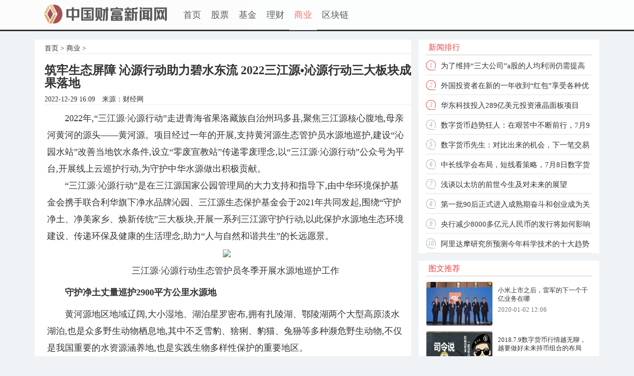

--- FILE ---
content_type: text/html
request_url: http://www.eexx.net/shangye/5131.html
body_size: 6867
content:
<!DOCTYPE html PUBLIC "-//W3C//DTD XHTML 1.0 Transitional//EN" "http://www.w3.org/TR/xhtml1/DTD/xhtml1-transitional.dtd">
<html xmlns="http://www.w3.org/1999/xhtml">
<head>
<meta charset="utf-8">
<title>筑牢生态屏障 沁源行动助力碧水东流 2022三江源•沁源行动三大板块成果落地 - 财经网</title>
<meta name="keywords" content="财经,中国财富新闻网">
<meta name="description" content="　　2022年,三江源&middot;沁源行动走进青海省果洛藏族自治州玛多县,聚焦三江源核心腹地,母亲河黄河的源头&mdash;&mdash;黄河源。项目经过一年的开展,支持黄   ">
<meta http-equiv="X-UA-Compatible" content="IE=edge,Chrome=1" />
<meta name="viewport" content="width=device-width, initial-scale=1,user-scalable=no">
<link rel="stylesheet" href="http://www.eexx.net/statics/css/eexx/bootstrap.min.css">
<link rel="stylesheet" href="http://www.eexx.net/statics/css/eexx/index.css">
<link rel="stylesheet" href="http://www.eexx.net/statics/css/eexx/adaption.css">
<script src="http://www.eexx.net/statics/css/eexx/jquery.js"></script>
<script src="http://www.eexx.net/statics/css/eexx/bootstrap.min.js"></script>
<script type="text/javascript" src="http://www.eexx.net/statics/css/eexx/jquery.superslide.2.1.1.js"></script>
<script type="text/javascript" src="http://www.eexx.net/statics/css/eexx/browserdetect.js"></script>
<style>
.wp-art-content {
    padding: 10px 10px;
    line-height: 190%;
    font-size: 18px;
}
.wp-art-content img {
    width: 600px !important;
    max-width: 100% !important;
	height: auto !important;
}
</style>
</head>
<body>
<nav class="navbar  navbar-fixed-top">
  <div class="container pad">
    <div class="navbar-header">
	<button type="button" class="navbar-toggle" data-toggle="collapse" data-target="#navbar"> <span class="sr-only">Toggle navigation</span> <span class="icon-bar"></span> <span class="icon-bar"></span> <span class="icon-bar"></span> </button>
      <a href="http://www.eexx.net"><img alt="" width="260" height="50" src="http://www.eexx.net/statics/css/eexx/logo.jpg" style="margin-right: 15px;margin-top:3px;"></a> </div>
    <div id="navbar" class="collapse navbar-collapse nav-justified">
      <ul class="nav navbar-nav">
        <li><a target="_blank" href="http://www.eexx.net" class="h3">首页</a></li>
						    			<li><a href="http://www.eexx.net/gupiao/" target="_blank" class="h3 ">股票</a></li>
							    				    			<li><a href="http://www.eexx.net/jijin/" target="_blank" class="h3 ">基金</a></li>
							    			<li><a href="http://www.eexx.net/licai/" target="_blank" class="h3 ">理财</a></li>
							    			<li><a href="http://www.eexx.net/shangye/" target="_blank" class="h3 act">商业</a></li>
							    			<li><a href="http://www.eexx.net/qukuailian/" target="_blank" class="h3 ">区块链</a></li>
									      </ul>
    </div>
  </div>
</nav>
<div style="height:80px"></div>
<div class="container">
  <div class="row mar">
    <div class="col-md-8 b" style="background: #fff">
	<div class="breadcrumb"><a href="http://www.eexx.net">首页</a>&nbsp;&gt;&nbsp;<a href="http://www.eexx.net/shangye/">商业</a> > </div>
		<div style="margin-left: 5px;">
          <h1 class="text-center" style="font-size: 24px; color: #333; font-weight: bold;">筑牢生态屏障 沁源行动助力碧水东流 2022三江源•沁源行动三大板块成果落地</h1>
          <div class="text-center"  style="border-bottom: 1px solid #eee;" ><span>2022-12-29 16:09</span>　<span>来源：财经网</span> </div>
      </div>
		<div class="wp-art-content">
		　　2022年,&ldquo;三江源&middot;沁源行动&rdquo;走进青海省果洛藏族自治州玛多县,聚焦三江源核心腹地,母亲河黄河的源头&mdash;&mdash;黄河源。项目经过一年的开展,支持黄河源生态管护员水源地巡护,建设&ldquo;沁园水站&rdquo;改善当地饮水条件,设立&ldquo;零废宣教站&rdquo;传递零废理念,以&ldquo;三江源&middot;沁源行动&rdquo;公众号为平台,开展线上云巡护行动,为守护中华水源做出积极贡献。
<p>　　&ldquo;三江源&middot;沁源行动&rdquo;是在三江源国家公园管理局的大力支持和指导下,由中华环境保护基金会携手联合利华旗下净水品牌沁园、三江源生态保护基金会于2021年共同发起,围绕&ldquo;守护净土、净美家乡、焕新传统&rdquo;三大板块,开展一系列三江源守护行动,以此保护水源地生态环境建设、传递环保及健康的生活理念,助力&ldquo;人与自然和谐共生&rdquo;的长远愿景。</p>
<p style="text-align:center;"><img border="1" src="https://www.mj5.net/uploads/images/20221229/1672278667100234.jpg" /></p>
<p style="text-align: center;">　　三江源&middot;沁源行动生态管护员冬季开展水源地巡护工作</p>
<p>　　<strong>守护净土</strong><strong>丈量巡护</strong><strong>2900</strong><strong>平方公里水源地</strong></p>
<p>　　黄河源地区地域辽阔,大小湿地、湖泊星罗密布,拥有扎陵湖、鄂陵湖两个大型高原淡水湖泊,也是众多野生动物栖息地,其中不乏雪豹、猞猁、豹猫、兔狲等多种濒危野生动物,不仅是我国重要的水资源涵养地,也是实践生物多样性保护的重要地区。</p>
<p>　　在&ldquo;守护净土&rdquo;板块,&ldquo;三江源&middot;沁源行动&rdquo;为当地生态管护员的水源地巡护工作提供了物资方面的支持,助力水源地生态环境与生物多样性的保护。2022年,&ldquo;三江源&middot;沁源行动&rdquo;支持的生态管护员巡护水源地面积超过2900平方公里,捡拾水源地塑料废弃物4吨。</p>
<p>　　中华环境保护基金会副秘书长王振刚表示,&ldquo;为了号召全社会以实际行动为三江源生态环境保护作出贡献,&lsquo;三江源&middot;沁源行动&rsquo;做了非常多探索和实践,充分发挥沁园在净水、监测方面的优势,联合当地的社会力量积极行动,引导更多企业和民众参与到生态环境保护工作中来。&rdquo;</p>
<p style="text-align:center;"><img border="1" src="https://www.mj5.net/uploads/images/20221229/1672278708476261.jpg" /></p>
<p style="text-align: center;">　　三江源国家公园黄河源园区黄河乡生态管护员开展水源地巡护工作</p>
<p>　　<strong>净美家乡</strong><strong>13</strong><strong>座</strong><strong>&ldquo;</strong><strong>沁园水站</strong><strong>&rdquo;</strong><strong>送万人健康饮水</strong></p>
<p>　　除了支持三江源地区的生态环境建设,&ldquo;三江源&middot;沁源行动&rdquo;也关注到高原地区居民、工作人员及往来游客的饮水健康。沁园正在为当地的学校、保护站、游客中心等公共区域建设13座&ldquo;沁园水站&rdquo;,建成后的水站预计每年为超过2.2万人提供健康洁净的饮用水。</p>
<p>　　由于玛多县特殊的地理环境,水站建设难度非常大。沁园&ldquo;净水&rdquo;工程师亲自率队前往当地进行实地考察,发挥&ldquo;极致&rdquo;的专业技术能力,克服了高海拔作业、水沸点低、水源不稳定、冬季温度低等一系列困难,为学校、保护站、寺庙等社区定制满足不同饮水需求的&ldquo;沁园水站&rdquo;。</p>
<p>　　&ldquo;以往学校用水是县上的自来水,没有直饮水的设备,学生从家里自带饮用水到校,冬天天气寒冷,饮水更加受限。&rdquo;玛多县民族寄宿制小学校长祁雅琼讲到,&ldquo;&lsquo;沁园水站&rsquo;将为学校的师生提供了非常大的便利,随时都能够有安全的热水供学校师生饮用,经过专业净化的饮用水,喝起来更放心!&rdquo;</p>
<p style="text-align:center;"><img border="1" src="https://www.mj5.net/uploads/images/20221229/1672278743397837.jpg" /></p>
<p style="text-align: center;">　　2022年三江源&middot;沁源行动实地考察</p>
<p>　　为了减少高原生态环境负担,行动还设立&ldquo;零废宣教站&rdquo;,向当地居民、学生广泛宣传&ldquo;零废出行&rdquo;、&ldquo;减塑&rdquo;等环保的生活方式,同时倡导来往游客、司机践行&ldquo;垃圾不落地&rdquo;的环保理念。&ldquo;零废宣教站&rdquo;预计每年能影响到黄河源地区3.5万人重视三江源地区生态环境,并倡导大家参与到三江源的生态环境建设中。</p>
<p style="text-align:center;"><img border="1" src="https://www.mj5.net/uploads/images/20221229/1672278772717384.jpg" /></p>
<p style="text-align: center;">　　三江源国家公园黄河源园区零废宣教站</p>
<p>　　<strong>焕新传统</strong><strong>加入沁园卫士探寻三江秘境</strong></p>
<p>　　三江源水源地的保护,离不开世世代代守卫江源的在地环保人。在&ldquo;焕新传统&rdquo;板块中,&ldquo;三江源&middot;沁源行动&rdquo;通过支持生态管护员培训、培养&ldquo;下一代卫士&rdquo;、推选&ldquo;沁园卫士&rdquo;等方式将&ldquo;减塑&rdquo;&ldquo;生物多样性保护&rdquo;等理念融入日常生态巡护工作之中。</p>
<p>　　同时,为了呼吁更多社会公众关注三江源的保护,在&ldquo;三江源&middot;沁源行动&rdquo;公众号上开启了&ldquo;守护亚洲水塔 探寻三江秘境&rdquo;的水源地云巡护行动,目前已联动近千位消费者成为&ldquo;线上沁园卫士&rdquo;,以黄河源生态管护员巡护路线为背景,倡导更多人加入&ldquo;多走路、多喝水、减塑&rdquo;的健康环保生活方式。</p>
<p>　　&ldquo;&lsquo;三江源&middot;沁源行动&rsquo;未来将成为一个开放的平台,通过传递三江源保护和健康饮水的理念,我们希望吸引到越来越多水源地保护、生态环境建设的力量。&rdquo;联合利华水和空气健康要素品类中国区总经理潘诗阳表示。</p>
<p style="text-align:center;"><img border="1" src="https://www.mj5.net/uploads/images/20221229/1672278796665769.jpg" /></p>
<p style="text-align: center;">　　三江源国家公园黄河源园区黄河乡生态管护员培训</p>
<p>　　&ldquo;三江源&middot;沁源行动&rdquo;开展两年来,从玉树长江源到玛多黄河源,累计支持8个生态村的2500名生态管护员,巡护面积超过3000平方公里,减塑8吨左右,支持超2500名生态管护员培训,累计建成与建设中的&ldquo;沁园水站&rdquo;达24座,&ldquo;零废宣教站&rdquo;11座,惠及超9.5万人饮水健康及提升环保生活理念。</p>
<p>　　沁园作为联合利华旗下专注家庭饮水健康的品牌,以&ldquo;享健康好水 珍地球点滴 焕美好未来&rdquo;为使命,通过践行公益、创新科技和打造绿色供应链,积极投身于从水源保护到后端净化的绿色饮水解决方案中。未来,沁园也将全方位推进品牌的可持续发展,持续将饮水健康的理念传递给社会公众。</p>
<p style="text-align:center;"><img border="1" src="https://www.mj5.net/uploads/images/20221229/1672278822666974.jpg" /></p>
<p>　　</p>
		</div>
    </div>
    <div class="col-md-4 sidebar-box"> 
      <div class="sidebar-list">
        <p class="clearfix sidebar-tit"> <span class="pull-left" style="color: #ed4040;font-size: 16px;">新闻排行</span></p>
        <ul>
            						       
                    <li><i class="qqb">1</i> <a target="_blank"  href="http://www.eexx.net/gupiao/519.html" title='为了维持“三大公司”a股的人均利润仍需提高10万英镑'>为了维持“三大公司”a股的人均利润仍需提高10万英镑</a> </li>
						       
                    <li><i class="qqb">2</i> <a target="_blank"  href="http://www.eexx.net/gupiao/515.html" title='外国投资者在新的一年收到“红包”享受各种优惠政策如财政和税收'>外国投资者在新的一年收到“红包”享受各种优惠政策如财政和税收</a> </li>
						       
                    <li><i class="qqb">3</i> <a target="_blank"  href="http://www.eexx.net/gupiao/512.html" title='华东科技投入289亿美元投资液晶面板项目'>华东科技投入289亿美元投资液晶面板项目</a> </li>
						       
                    <li><i >4</i> <a target="_blank"  href="http://www.eexx.net/qukuailian/499.html" title='数字货币趋势狂人：在艰苦中不断前行，7月9日行情分析'>数字货币趋势狂人：在艰苦中不断前行，7月9日行情分析</a> </li>
						       
                    <li><i >5</i> <a target="_blank"  href="http://www.eexx.net/qukuailian/489.html" title='数字货币先生：对比出来的机会，下一笔交易心里也有底了'>数字货币先生：对比出来的机会，下一笔交易心里也有底了</a> </li>
						       
                    <li><i >6</i> <a target="_blank"  href="http://www.eexx.net/qukuailian/485.html" title='中长线学会布局，短线看策略，7月8日数字货币行情解析'>中长线学会布局，短线看策略，7月8日数字货币行情解析</a> </li>
						       
                    <li><i >7</i> <a target="_blank"  href="http://www.eexx.net/qukuailian/464.html" title='浅谈以太坊的前世今生及对未来的展望'>浅谈以太坊的前世今生及对未来的展望</a> </li>
						       
                    <li><i >8</i> <a target="_blank"  href="http://www.eexx.net/caijing/445.html" title='第一批90后正式进入成熟期奋斗和创业成为关键词'>第一批90后正式进入成熟期奋斗和创业成为关键词</a> </li>
						       
                    <li><i >9</i> <a target="_blank"  href="http://www.eexx.net/caijing/443.html" title='央行减少8000多亿元人民币的发行将如何影响房地产市场'>央行减少8000多亿元人民币的发行将如何影响房地产市场</a> </li>
						       
                    <li><i >10</i> <a target="_blank"  href="http://www.eexx.net/caijing/441.html" title='阿里达摩研究所预测今年科学技术的十大趋势从感知智能到认知智能的进化'>阿里达摩研究所预测今年科学技术的十大趋势从感知智能到认知智能的进化</a> </li>
									        </ul>
      </div>

      <div class="assist15"></div>
      <div class="sidebar-pic-box">
        <p class="clearfix sidebar-tit"> <span class="pull-left" style="color: #ed4040;font-size: 16px;">图文推荐</span></p>
        		         
        <div class="pic-item">
          <div class="imgbox"> <a target="_blank"  href="http://www.eexx.net/qukuailian/488.html" title='小米上市之后，雷军的下一个千亿业务在哪'> <img class="img-thumbnail" src="http://www.eexx.net/uploadfile/2020/0102/20200102120611294.png" width="135" height="90"/> </a> </div>
          <div class="txtbox"> <a target="_blank"  href="http://www.eexx.net/qukuailian/488.html" title='小米上市之后，雷军的下一个千亿业务在哪'>小米上市之后，雷军的下一个千亿业务在哪</a>
            <div>2020-01-02 12:06</div>
            <div class="viewbg"></div>
            <p>恭喜雷军！！！小米终于上市了。7月9日，小米在港交所证实挂牌交易，开盘价...</p>
          </div>
        </div>
		         
        <div class="pic-item">
          <div class="imgbox"> <a target="_blank"  href="http://www.eexx.net/qukuailian/476.html" title='2018.7.9数字货币行情越无聊，越要做好未来持币组合的布局'> <img class="img-thumbnail" src="http://www.eexx.net/uploadfile/2020/0102/20200102120320584.png" width="135" height="90"/> </a> </div>
          <div class="txtbox"> <a target="_blank"  href="http://www.eexx.net/qukuailian/476.html" title='2018.7.9数字货币行情越无聊，越要做好未来持币组合的布局'>2018.7.9数字货币行情越无聊，越要做好未来持币组合的布局</a>
            <div>2020-01-02 12:03</div>
            <div class="viewbg"></div>
            <p>今日司令想跟各位关注者聊聊布局。人无远虑必有近忧，做为一个有思想有格局...</p>
          </div>
        </div>
		         
        <div class="pic-item">
          <div class="imgbox"> <a target="_blank"  href="http://www.eexx.net/qukuailian/471.html" title='区块链趣评：全国百万台电脑被非法控制进行“挖矿” 罪犯获利千万元'> <img class="img-thumbnail" src="http://www.eexx.net/uploadfile/2020/0102/20200102120208616.png" width="135" height="90"/> </a> </div>
          <div class="txtbox"> <a target="_blank"  href="http://www.eexx.net/qukuailian/471.html" title='区块链趣评：全国百万台电脑被非法控制进行“挖矿” 罪犯获利千万元'>区块链趣评：全国百万台电脑被非法控制进行“挖矿” 罪犯获利千万元</a>
            <div>2020-01-02 12:02</div>
            <div class="viewbg"></div>
            <p>一分钟吐槽：李笑来和陈伟星撕逼目前李笑来胜，陈伟星已经不敢上微博反驳了...</p>
          </div>
        </div>
		         
        <div class="pic-item">
          <div class="imgbox"> <a target="_blank"  href="http://www.eexx.net/qukuailian/460.html" title='7月9日量化看币： BTC高歌猛进，XRP将见短线机会'> <img class="img-thumbnail" src="http://www.eexx.net/uploadfile/2020/0102/20200102120013965.png" width="135" height="90"/> </a> </div>
          <div class="txtbox"> <a target="_blank"  href="http://www.eexx.net/qukuailian/460.html" title='7月9日量化看币： BTC高歌猛进，XRP将见短线机会'>7月9日量化看币： BTC高歌猛进，XRP将见短线机会</a>
            <div>2020-01-02 12:00</div>
            <div class="viewbg"></div>
            <p>BTC突破通道后持续走高，目前在6700附近，预计将涨到6853；ETH突破下降趋势...</p>
          </div>
        </div>
		         
        <div class="pic-item">
          <div class="imgbox"> <a target="_blank"  href="http://www.eexx.net/qukuailian/456.html" title='币圈纪委陈书记，耿直boy怼人狂'> <img class="img-thumbnail" src="http://www.eexx.net/uploadfile/2020/0102/20200102115902297.png" width="135" height="90"/> </a> </div>
          <div class="txtbox"> <a target="_blank"  href="http://www.eexx.net/qukuailian/456.html" title='币圈纪委陈书记，耿直boy怼人狂'>币圈纪委陈书记，耿直boy怼人狂</a>
            <div>2020-01-02 11:59</div>
            <div class="viewbg"></div>
            <p>最近我们连着两期写了关于李笑来的过往经历。李老师如今被推向如此风口浪尖...</p>
          </div>
        </div>
		         
        <div class="pic-item">
          <div class="imgbox"> <a target="_blank"  href="http://www.eexx.net/qukuailian/15.html" title='火币大学于佳宁：区块链可使数据真正成为生产要素'> <img class="img-thumbnail" src="http://www.eexx.net/uploadfile/2019/1224/20191224034727385.jpeg" width="135" height="90"/> </a> </div>
          <div class="txtbox"> <a target="_blank"  href="http://www.eexx.net/qukuailian/15.html" title='火币大学于佳宁：区块链可使数据真正成为生产要素'>火币大学于佳宁：区块链可使数据真正成为生产要素</a>
            <div>2019-12-24 15:46</div>
            <div class="viewbg"></div>
            <p>　　近日，由《知识经济》杂志举办的知识经济高峰论坛在重庆举行。本次论坛...</p>
          </div>
        </div>
				                      
      </div>
    </div>
  </div>
</div>
<div class="container-fluid footer">
	<div class="container">
		<p>Copyright &copy; 2020 www.eexx.net All rights reserved.&nbsp;&nbsp;<script type="text/javascript">var cnzz_protocol = (("https:" == document.location.protocol) ? "https://" : "http://");document.write(unescape("%3Cspan id='cnzz_stat_icon_1278514356'%3E%3C/span%3E%3Cscript src='" + cnzz_protocol + "v1.cnzz.com/z_stat.php%3Fid%3D1278514356%26show%3Dpic1' type='text/javascript'%3E%3C/script%3E"));</script></p>
	</div>
</div>
<script src="http://push.zhanzhang.baidu.com/push.js" defer=""></script>
</body>
</html>

--- FILE ---
content_type: text/css
request_url: http://www.eexx.net/statics/css/eexx/index.css
body_size: 2888
content:
body{
	background: #F0F3F5;
	min-width:330px;
	font-family:'Microsoft yahei';
}
ul{
	list-style: none;
}
a{
	color:#333;
}
.mar{
	margin-left: 0;
	margin-right: 0;
}
.b{
	padding-right: 0;
	/*background: #fff;*/
}
.assist15{
	height:15px;
}
.assist25{
	height:25px;
}
.assist30{
	height:30px;
}
.img-thumbnail {
	padding:0;
}



/*导航*/
.navbar {
    background-color: white;
	opacity:0.8;
	filter:alpha(opacity=80);
	border-bottom: black solid 3px;
}
.navbar .container{
	padding: 0 30px 0;
	min-width: 310px;
}
.navbar-nav li{
	height:60px;
}
.icon-bar{
	background: #E5E5E5;
}
.navbar-nav > li > a:hover,.navbar-nav > li > a:active{
	height:61px;background: #fff;opacity: 0.8;
}
.navbar-nav .act{height:61px;color: #f52a21;background: #fff;opacity: 0.8;}
.navbar-nav > li > a:hover{
	color: #f52a21;
}
.navbar-nav > li > a {
	padding-top:20px;height: 60px;
	padding-bottom:20px;
	/*color:#fff;*/
}
.navbar-nav li .h3{
	margin-top:0;
	margin-bottom:0;
	font-size: 1.3em;
}
.nav>li>a{
	 padding-left:10px;
	 padding-right:10px;
}

/* 幻灯 */
.focus-box{
	padding-bottom: 8px;
	padding-top: 8px;
	margin-left: 0;
	margin-right: 0;
	background: #fff;	
}
.focus{
	padding: 15px 0 15px 15px;
	background: #fff;
	overflow:hidden;
}
.focusimg{
	overflow:hidden;
	padding-left:15px;
}
.focusimg li{
	width: 227px;
	position: relative;
	float: left;
	margin-right: 15px;
}
.focusimg li p{
	width: 100%;
	height: 28px;
	line-height: 28px;
	color: #fff;
	font-size: 15px;
	position: absolute;
	left: 0;
	bottom: 0;
	background: #000;
	opacity: 0.7;
	margin-bottom:0px;
}






/* 主体主体 */

.main-box2{
	margin-left: 0;
	margin-right: 0;
	background: #fff;
}
.main-box2 .col-md-12{
	padding-right: 0;
	padding-left: 0;
	background: #fff;
}


#box1-tit{
	/*overflow: hidden;*/
}
#box1-tit ul{
	padding-left: 0px;
	margin-left: 15px;
	margin-right: 15px;
	margin-bottom: 0px;
	height: 50px;
	border-bottom: 1px solid #ccc;
}
#box2-tit{
	display: none;
	position: relative;
}
.single{
	height: 50px;
	overflow: hidden;
	padding-left: 0px;
	margin-left: 15px;
	margin-right: 15px;
	margin-bottom: 0px;
	height: 50px;
	border-bottom: 1px solid #ccc;
}
.single li{
	width: 65px;
	height: 50px;
	text-align: center;
	line-height: 50px;
	border-bottom: 2px solid #0EAF9E;
	display: none;
}
.single li.active{
	border-bottom: 2px solid #0EAF9E;
	display: block;
	color: #0EAF9E;
	font-size: 15px;
	font-weight: bold;	
}
.rollarrow{
	position: absolute;
	bottom: 13px;
	right: 15px;
}
.rollarrow span{
	width: 24px;
	height: 24px;
	line-height: 24px;
	text-align: center;
	display: inline-block;
	margin-left: 10px;
	font-weight: bold;
	color: #5FC9BE;
	cursor: pointer;	
}



#box1-tit li{
	height: 50px;
	line-height: 50px;
	float:left;
	margin-left: 15px;
	color: #666;
	cursor: pointer;
}
#box1-tit li:first-child{
	margin-left: 0px;
}
#box1-tit .tabul li.on{
	border-bottom: 2px solid #0EAF9E;
	color: #0EAF9E;
	font-size: 15px;
	font-weight: bold;	
}
@media (max-width: 645px){
	#box1-tit{
		display: none;
	}
	#box2-tit{
		display: block;
	}	
}






.box2-item{
	margin-left:15px;
	margin-right:15px;
	height: 170px;
	padding-top: 20px;
	border-bottom: 1px solid #E5E5E5;
}
.ibk{
	width: 200px;
	height: 130px;
	display:inline-block;
	float:left;
}
.ibk img{
	display: block;
	min-width: 200px;
	min-height: 130px;
	width: 100%;
	height: 100%;
}

.box2-txt{
	margin-left:220px;
	background: #fff;
}
.box2-txt h3{
	font-size: 19px;
	margin-top:10px;
}
.box2-txt p{
	margin-top:10px;
	height: 38px;
	overflow:hidden;
	font-size: 13px;
	color: #777;
}
.box2-txt span{	
	font-size: 13px;
}



/*右侧*/
.sidebar-box{
	padding-right: 0;
}
.sidebar-list{
	background: #fff;
}
.sidebar-tit{
	margin: 0 15px 0 15px;
	height:32px;
	line-height:32px;
	border-bottom: 2px solid #E3E3E3;
}
.sidebar-tit .pull-left{
	padding-left: 5px;
}
.sidebar-tit .pull-right{
	padding-right: 15px;
}
.sidebar-box ul{
 	margin-bottom: 0px;
 	margin: 0 15px 0 15px;
 	padding-left: 0px;
}




/* 右侧直播 */
#zhibo-list{
	overflow:hidden;
}
#zhibo-list li{
	width:170px;
	height:57px;
	line-height:55px;
	overflow:hidden;
	float:left;
}




/* 右侧小插件 */
.widget{/* width:345px; */height:120px;background:#fff;margin:0 auto;padding:5px 10px;}
.widget .time{color:#666;font-size:13px;margin:1px 0 2px;}
.widget .weather{overflow:hidden;border:1px solid #F0F3F5}
.widget .info{float:left;/* width:155px; */height:40px;padding:10px 5px;}
.widget .info h2{font-weight:normal;font-size:15px;color:#777;margin:0;padding:0}
.widget .info p{margin-top:5px;color:#777}
.widget .wpic{float:left;height:54px;padding:3px 10px;}
.widget .wpic span{float:left;display:block;height:30px;width: 40px;}
.widget .wpic p{color:#777;font-size:13px;margin:0 10px 0 2px;padding-top:3px;float:left;}
.widget .rate{margin-top:2px;overflow:hidden;border:1px solid #F0F3F5;height:30px;line-height:30px;font-size:14px;color:#777}
.widget .rate span{display:inline-block;margin-left:5px;}


.wpic .png40 {
	background-image:url(blue30.png);
	height:30px;
	width:30px
}
.wpic .d0 {
	background-position:0 0
}
.wpic .d1 {
	background-position:-80px 0
}
.wpic .d2 {
	background-position:-160px 0
}
.wpic .d3 {
	background-position:-240px 0
}
.wpic .d4 {
	background-position:-320px 0
}
.wpic .d5 {
	background-position:-400px 0
}
.wpic .d6 {
	background-position:-480px 0
}
.wpic .d7 {
	background-position:-560px 0
}
.wpic .d8 {
	background-position:-640px 0
}
.wpic .d9 {
	background-position:0 -80px
}
.wpic .d00 {
	background-position:0 0
}
.wpic .d01 {
	background-position:-80px 0
}
.wpic .d02 {
	background-position:-160px 0
}
.wpic .d03 {
	background-position:-240px 0
}
.wpic .d04 {
	background-position:-320px 0
}
.wpic .d05 {
	background-position:-400px 0
}
.wpic .d06 {
	background-position:-480px 0
}
.wpic .d07 {
	background-position:-560px 0
}
.wpic .d08 {
	background-position:-640px 0
}
.wpic .d09 {
	background-position:0 -80px
}
.wpic .d10 {
	background-position:-80px -80px
}
.wpic .d11 {
	background-position:-160px -80px
}
.wpic .d12 {
	background-position:-240px -80px
}
.wpic .d13 {
	background-position:-320px -80px
}
.wpic .d14 {
	background-position:-400px -80px
}
.wpic .d15 {
	background-position:-480px -80px
}
.wpic .d16 {
	background-position:-560px -80px
}
.wpic .d17 {
	background-position:-640px -80px
}
.wpic .d18 {
	background-position:0 -160px
}
.wpic .d19 {
	background-position:-80px -160px
}
.wpic .d20 {
	background-position:-160px -160px
}
.wpic .d21 {
	background-position:-240px -160px
}
.wpic .d22 {
	background-position:-320px -160px
}
.wpic .d23 {
	background-position:-400px -160px
}
.wpic .d24 {
	background-position:-480px -160px
}
.wpic .d25 {
	background-position:-560px -160px
}
.wpic .d26 {
	background-position:-640px -160px
}
.wpic .d27 {
	background-position:0 -240px
}
.wpic .d28 {
	background-position:-80px -240px
}
.wpic .d29 {
	background-position:-160px -240px
}
.wpic .d30 {
	background-position:-240px -240px
}
.wpic .d31 {
	background-position:-320px -240px
}
.wpic .d32 {
	background-position:-400px -240px
}
.wpic .d33 {
	background-position:-480px -240px
}
.wpic .d53 {
	background-position:-560px -240px
}
.wpic .d57 {
	background-position:-720px 0
}
.wpic .d32 {
	background-position:-720px -80px
}
.wpic .d49 {
	background-position:-720px -160px
}
.wpic .d58 {
	background-position:-720px -240px
}
.wpic .d54 {
	background-position:-800px 0
}
.wpic .d55 {
	background-position:-800px -80px
}
.wpic .d56 {
	background-position:-800px -160px
}
.wpic .d301 {
	background-position:-880px 0
}
.wpic .d302 {
	background-position:-880px -80px
}
.wpic .n0 {
	background-position:0 -320px
}
.wpic .n1 {
	background-position:-80px -320px
}
.wpic .n2 {
	background-position:-160px -320px
}
.wpic .n3 {
	background-position:-240px -320px
}
.wpic .n4 {
	background-position:-320px -320px
}
.wpic .n5 {
	background-position:-400px -320px
}
.wpic .n6 {
	background-position:-480px -320px
}
.wpic .n7 {
	background-position:-560px -320px
}
.wpic .n8 {
	background-position:-640px -320px
}
.wpic .n9 {
	background-position:0 -400px
}
.wpic .n00 {
	background-position:0 -320px
}
.wpic .n01 {
	background-position:-80px -320px
}
.wpic .n02 {
	background-position:-160px -320px
}
.wpic .n03 {
	background-position:-240px -320px
}
.wpic .n04 {
	background-position:-320px -320px
}
.wpic .n05 {
	background-position:-400px -320px
}
.wpic .n06 {
	background-position:-480px -320px
}
.wpic .n07 {
	background-position:-560px -320px
}
.wpic .n08 {
	background-position:-640px -320px
}
.wpic .n09 {
	background-position:0 -400px
}
.wpic .n10 {
	background-position:-80px -400px
}
.wpic .n11 {
	background-position:-160px -400px
}
.wpic .n12 {
	background-position:-240px -400px
}
.wpic .n13 {
	background-position:-320px -400px
}
.wpic .n14 {
	background-position:-400px -400px
}
.wpic .n15 {
	background-position:-480px -400px
}
.wpic .n16 {
	background-position:-560px -400px
}
.wpic .n17 {
	background-position:-640px -400px
}
.wpic .n18 {
	background-position:0 -480px
}
.wpic .n19 {
	background-position:-80px -480px
}
.wpic .n20 {
	background-position:-160px -480px
}
.wpic .n21 {
	background-position:-240px -480px
}
.wpic .n22 {
	background-position:-320px -480px
}
.wpic .n23 {
	background-position:-400px -480px
}
.wpic .n24 {
	background-position:-480px -480px
}
.wpic .n25 {
	background-position:-560px -480px
}
.wpic .n26 {
	background-position:-640px -480px
}
.wpic .n27 {
	background-position:0 -560px
}
.wpic .n28 {
	background-position:-80px -560px
}
.wpic .n29 {
	background-position:-160px -560px
}
.wpic .n30 {
	background-position:-240px -560px
}
.wpic .n31 {
	background-position:-320px -560px
}
.wpic .n32 {
	background-position:-400px -560px
}
.wpic .n33 {
	background-position:-480px -560px
}
.wpic .n53 {
	background-position:-560px -560px
}
.wpic .n57 {
	background-position:-720px -320px
}
.wpic .n32 {
	background-position:-720px -400px
}
.wpic .n49 {
	background-position:-720px -480px
}
.wpic .n58 {
	background-position:-720px -560px
}
.wpic .n54 {
	background-position:-800px -320px
}
.wpic .n55 {
	background-position:-800px -400px
}
.wpic .n56 {
	background-position:-800px -480px
}
.wpic .n301 {
	background-position:-880px -320px
}
.wpic .n302 {
	background-position:-880px -400px
}




.sidebar-box li{
	padding: 1px 0px 3px 0px;
    overflow: hidden;
    line-height: 40px;height:40px;
    width: 100%;
    border-bottom: 1px solid #E3E3E3;
}
.sidebar-list li a{
	font-size: 1.1em;
}
.sidebar-box li i{
    margin-right: 10px;
    background: url(qq223b.png) 0px -2px no-repeat;
    width: 20px;
    height: 20px;
    margin: 9px 10px 9px 0px;
    display: inline-block;
    color: #acacac;
    text-align: center;
    float: left;
    font-size: 12px;
    line-height: 20px;
}
.sidebar-box li i.qqb{
    background: url(qq123.png) 0px -2px no-repeat;
}

.sidebar-pic-box{
	background: #fff;
	padding-bottom:10px;
}
.pic-item{
	margin:10px 15px 0 15px;
	overflow:hidden;
}
.imgbox{
	width:135px;
	height:90px;
	float:left;
}
.imgbox img{
	width:100%;
	height:100%;
}
.txtbox{
	margin-left:145px;
}
.txtbox a{
	font-size:0.9em;
	margin-top: 10px;
	margin-bottom: 5px;
	display: inline-block;	
}
.txtbox div{
	/*display:none;*/
	font-size:0.9em;	
	color:#777;
}
.txtbox div.viewbg{
	padding-left: 22px;
	background: url(lls_tb.png) no-repeat left center;
}
.txtbox p{
	font-size:0.87em;
	color:#777;
	display: none;
}





/*底部*/
.footer{
	 background:#333;
	 height: 90px;
	 margin-top:15px;
	 line-height: 90px;
}
.footer .container{
	padding: 0 30px;
}
.footer p{
	margin-bottom:0px;
}
.footer p,.footer p a{
	color: #ACACAC;
}


/*友情*/
.yqlj{width:1100px;margin-left:auto;margin-right:auto;margin-top:15px;}
.yqlj a{margin-right:10px;}
.yqlj ul{overflow: hidden; padding-left: 0;  margin-top: 10px; }
.yqlj ul li{float: left;margin-right:20px;margin-bottom: 10px; }


--- FILE ---
content_type: text/css
request_url: http://www.eexx.net/statics/css/eexx/adaption.css
body_size: 943
content:
@media (max-width:765px){ 
	.container{
		padding-left:0;
		padding-right:0;
	}
	.col-md-8.b{
		padding-left:0;
	}
	.col-md-4.sidebar-box{
		padding-left:0;
	}
}

/* 主体 */
/* 平板 */
@media (max-width:655px){ 
	.box2-item {
		height: 135px;
	}
	.ibk {
		width: 160px;
		height: 100px;
		overflow:hidden;
	}
	.box2-txt{
		margin-left:175px;
	}
	.box2-txt h3{
		margin-top:0px;
		margin-bottom:5px;
		font-size: 17px;
	}
	.box2-txt p{
		margin-top: 0px;
		font-size: 13px;
	}
	.box2-txt span{
		font-size: 12px;
	}
}

/* 手机 */
@media (max-width:481px){
	.box2-item{
		height: 95px;
	}
	.ibk{
		width: 90px;
		height: 65px;
	}
	.ibk img{
		width: 100%;
		height: 100%;
		min-height: 65px;
		min-width: 90px;
	}
	.box2-txt{
		margin-left: 105px;
	}
	.box2-txt p{
		display:none;
	}
	.box2-txt h3{
		font-size: 1.1em;
	}
	.box2-txt span{
		font-size: 13px;
	}
}







/* 直播列表 */
@media (max-width: 1199px){
	#zhibo-list li{
		float:none;
		width:100%;
	}
}
@media (max-width: 870px){
	#zhibo-list{
		display:none;
	}
}



@media (max-width: 340px){
	.sidebar-list li a{
		font-size: 0.95em;
	}
}

@media (min-width: 990px) and (max-width: 1200px) {
	.sidebar-list li a{
		font-size: 1.1em;
	}
}

/*屏幕大于992px*/
@media (min-width: 992px) {
	.sidebar-tit{
		margin: 0 15px 0 15px;
		border-bottom: 2px solid #E3E3E3;
	}
	.sidebar-box .sidebar-pic{
		list-style: none;
	 	margin: 10px 0 0 15px;
	 	padding-left: 0px;
	}
	.side-pic-list .col-xs-4{
		height: 100px;
	}
	.sidebar-box ul{
		list-style: none;
	 	margin-bottom: 0px;
	 	margin: 0 15px 0 15px;
	 	padding-left: 0px;
	}
	
}


@media (max-width: 1200px){
	.txtbox a{
		margin-top: 0px;
		margin-bottom: 0px;
		padding:5px 0 0;
	}
	.search{
		display:none;
	}

}
@media (min-width: 992px) and (max-width: 1200px){
	.imgbox{
		width:95px;
		height:65px;
		}
	.txtbox{
		margin-left:105px;
	}
	.txtbox a{
		padding-top:0px;
		font-size:0.87em;	
	}
	.txtbox p{
		font-size:0.84em;
	}
}

@media (max-width: 991px){
	.txtbox a{
		margin-bottom: 10px;
	}
	.txtbox div{
		display: none;
	}	
	.txtbox p{
		display: block;
	}		
}	
@media (max-width: 394px){
	.imgbox{
		width:80px;
		height:53px;
		}
	.txtbox{
		margin-left:86px;
	}
	.txtbox a{
		font-size:0.85em;
		margin-bottom: 0px;	
	}
	.txtbox div{
		display:block;	
	}
	.txtbox p{
		display:none;
	}
}

@media (max-width: 700px){
	.sidebar-list{margin-top: 15px;}
}






/*底部*/
@media (max-width: 560px){
	.footer{
		padding-top: 10px;
		line-height: 70px;
	}
}
@media (max-width: 523px){
	.footer .pull-right{
		float: left !important;
	}
}